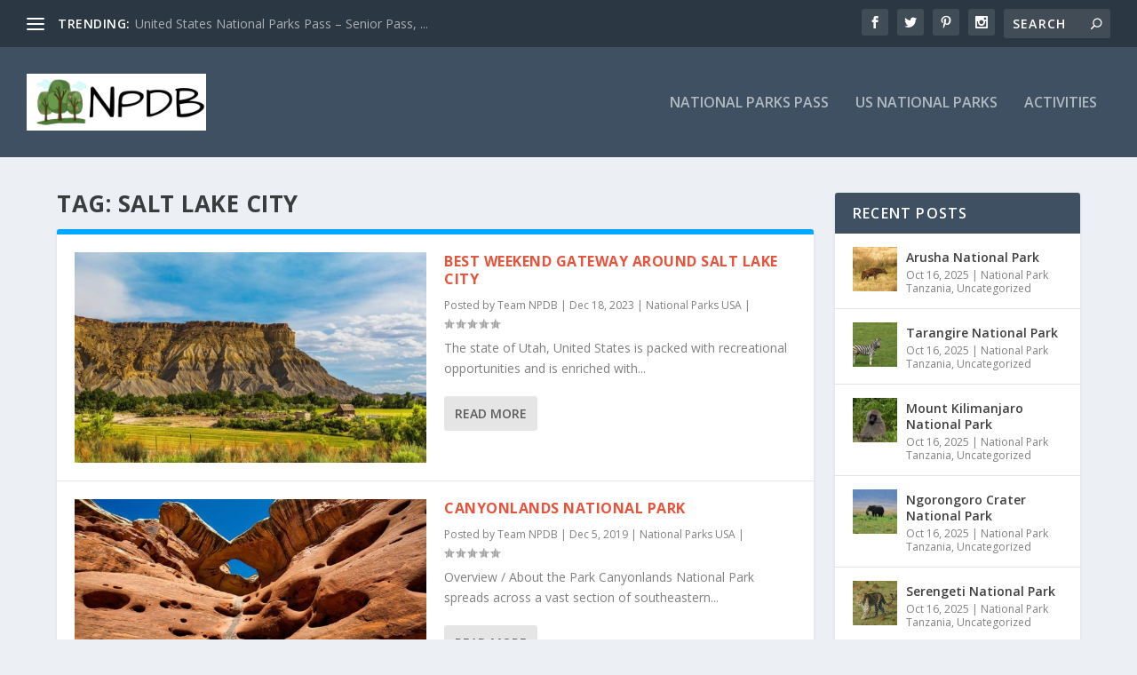

--- FILE ---
content_type: text/html; charset=utf-8
request_url: https://www.google.com/recaptcha/api2/aframe
body_size: 249
content:
<!DOCTYPE HTML><html><head><meta http-equiv="content-type" content="text/html; charset=UTF-8"></head><body><script nonce="FgpkcGJOmuNyrBuZwqrVAQ">/** Anti-fraud and anti-abuse applications only. See google.com/recaptcha */ try{var clients={'sodar':'https://pagead2.googlesyndication.com/pagead/sodar?'};window.addEventListener("message",function(a){try{if(a.source===window.parent){var b=JSON.parse(a.data);var c=clients[b['id']];if(c){var d=document.createElement('img');d.src=c+b['params']+'&rc='+(localStorage.getItem("rc::a")?sessionStorage.getItem("rc::b"):"");window.document.body.appendChild(d);sessionStorage.setItem("rc::e",parseInt(sessionStorage.getItem("rc::e")||0)+1);localStorage.setItem("rc::h",'1768783563313');}}}catch(b){}});window.parent.postMessage("_grecaptcha_ready", "*");}catch(b){}</script></body></html>